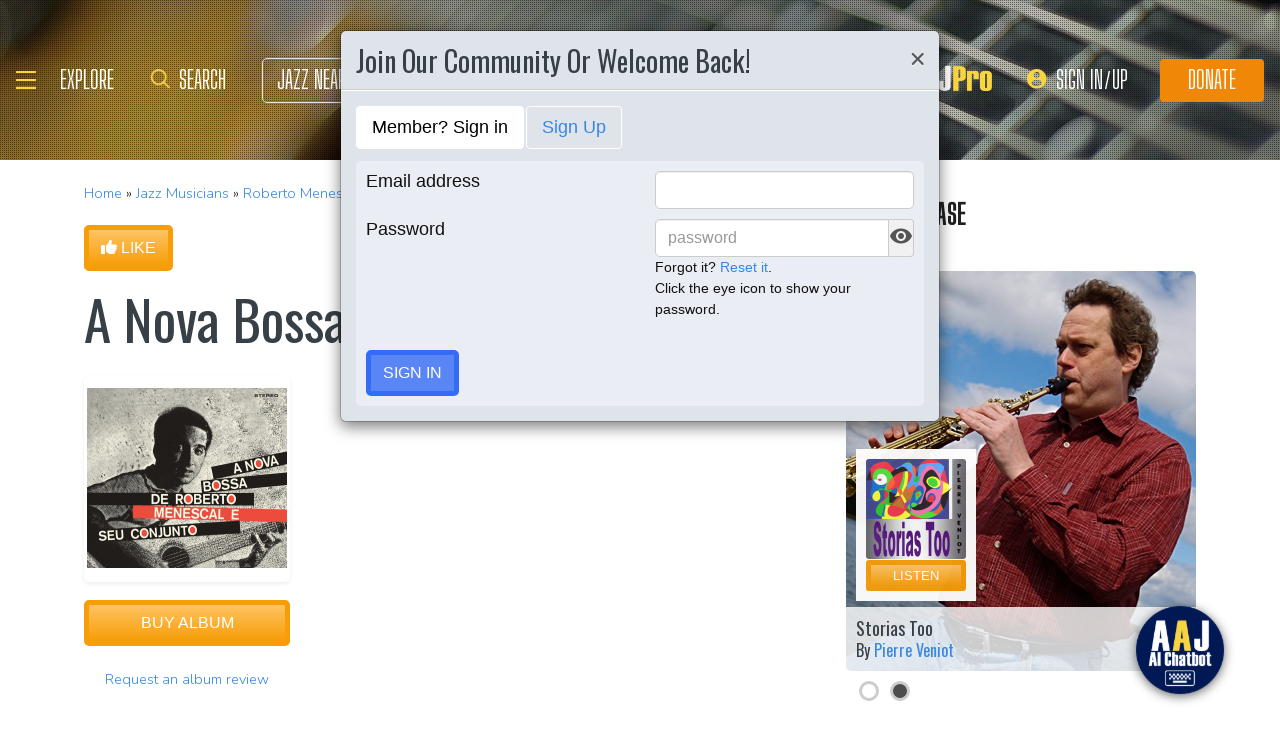

--- FILE ---
content_type: text/html; charset=UTF-8
request_url: https://www.allaboutjazz.com/content/chunks/slideshow/get_photo_ajax.php?id=77844
body_size: -850
content:

			<div class="full-screen" style="background-image:url('https://s3.amazonaws.com/allaboutjazz/media/large/5/0/d/5b0d69306560000689b6af858925a.jpg')">
							<div class="carousel-caption"><h3><a href="//www.allaboutjazz.com/photos/image-77844" target="_blank">Marcos Suzano</a></h3>&copy; Alvaro Gorbato. All Rights Reserved.</div>
						</div>
		

--- FILE ---
content_type: text/html; charset=UTF-8
request_url: https://www.allaboutjazz.com/content/chunks/slideshow/get_photo_ajax.php?id=77842
body_size: -854
content:

			<div class="full-screen" style="background-image:url('https://s3.amazonaws.com/allaboutjazz/media/large/4/d/f/f7ae86106ab5d9a30a9f63d4fbdea.jpg')">
							<div class="carousel-caption"><h3><a href="//www.allaboutjazz.com/photos/image-77842" target="_blank">Andy Summers, Roberto Menescal, Cris Delanno, Adriano Giffoni</a></h3>&copy; Alvaro Gorbato. All Rights Reserved.</div>
						</div>
		

--- FILE ---
content_type: text/html; charset=UTF-8
request_url: https://www.allaboutjazz.com/content/chunks/slideshow/get_photo_ajax.php?id=77843
body_size: -852
content:

			<div class="full-screen" style="background-image:url('https://s3.amazonaws.com/allaboutjazz/media/large/a/1/c/30f5b06839f103ceffa9d453fd056.jpg')">
							<div class="carousel-caption"><h3><a href="//www.allaboutjazz.com/photos/image-77843" target="_blank">Andy Summers, Cris Delanno</a></h3>&copy; Alvaro Gorbato. All Rights Reserved.</div>
						</div>
		